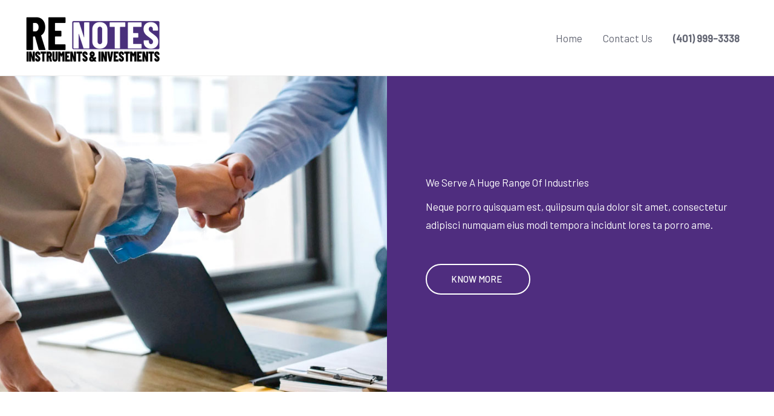

--- FILE ---
content_type: text/css
request_url: https://renotesinstruments.com/wp-content/uploads/elementor/css/post-16.css?ver=1768484107
body_size: 2136
content:
.elementor-16 .elementor-element.elementor-element-1556314 > .elementor-container > .elementor-column > .elementor-widget-wrap{align-content:center;align-items:center;}.elementor-16 .elementor-element.elementor-element-ae197f5:not(.elementor-motion-effects-element-type-background) > .elementor-widget-wrap, .elementor-16 .elementor-element.elementor-element-ae197f5 > .elementor-widget-wrap > .elementor-motion-effects-container > .elementor-motion-effects-layer{background-image:url("https://renotesinstruments.com/wp-content/uploads/2021/03/industries-background.jpg");background-position:center left;background-repeat:no-repeat;background-size:cover;}.elementor-16 .elementor-element.elementor-element-ae197f5 > .elementor-element-populated >  .elementor-background-overlay{background-color:#1f2332;opacity:0.75;}.elementor-16 .elementor-element.elementor-element-ae197f5 > .elementor-element-populated{transition:background 0.3s, border 0.3s, border-radius 0.3s, box-shadow 0.3s;padding:250px 0px 250px 0px;}.elementor-16 .elementor-element.elementor-element-ae197f5 > .elementor-element-populated > .elementor-background-overlay{transition:background 0.3s, border-radius 0.3s, opacity 0.3s;}.elementor-16 .elementor-element.elementor-element-5dc40b4{text-align:center;}.elementor-16 .elementor-element.elementor-element-5dc40b4 .elementor-heading-title{color:#ffffff;}.elementor-16 .elementor-element.elementor-element-5d5a7c1:not(.elementor-motion-effects-element-type-background) > .elementor-widget-wrap, .elementor-16 .elementor-element.elementor-element-5d5a7c1 > .elementor-widget-wrap > .elementor-motion-effects-container > .elementor-motion-effects-layer{background-color:var( --e-global-color-astglobalcolor0 );}.elementor-16 .elementor-element.elementor-element-5d5a7c1 > .elementor-element-populated{transition:background 0.3s, border 0.3s, border-radius 0.3s, box-shadow 0.3s;padding:10% 10% 10% 10%;}.elementor-16 .elementor-element.elementor-element-5d5a7c1 > .elementor-element-populated > .elementor-background-overlay{transition:background 0.3s, border-radius 0.3s, opacity 0.3s;}.elementor-16 .elementor-element.elementor-element-40a603c .uael-infobox, .elementor-16 .elementor-element.elementor-element-40a603c .uael-separator-parent{text-align:left;}.elementor-16 .elementor-element.elementor-element-40a603c .elementor-button .elementor-align-icon-right,.elementor-16 .elementor-element.elementor-element-40a603c .uael-infobox-link-icon-after{margin-left:5px;}.elementor-16 .elementor-element.elementor-element-40a603c .elementor-button .elementor-align-icon-left, .elementor-16 .elementor-element.elementor-element-40a603c .uael-infobox-link-icon-before{margin-right:5px;}.elementor-16 .elementor-element.elementor-element-40a603c .elementor-button{border-style:solid;}.elementor-16 .elementor-element.elementor-element-40a603c .uael-infobox-title{color:#ffffff;margin:0px 0px 10px 0px;}.elementor-16 .elementor-element.elementor-element-40a603c .uael-infobox-text{color:#ffffff;margin:0px 0px 0px 0px;}.elementor-16 .elementor-element.elementor-element-40a603c .uael-infobox-cta-link-style, .elementor-16 .elementor-element.elementor-element-40a603c .uael-button-wrapper{margin:50px 0px 0px 0px;}.elementor-16 .elementor-element.elementor-element-27199677 > .elementor-container > .elementor-column > .elementor-widget-wrap{align-content:center;align-items:center;}.elementor-16 .elementor-element.elementor-element-27199677{padding:100px 0px 100px 0px;}.elementor-16 .elementor-element.elementor-element-7587df > .elementor-element-populated{padding:0% 15% 0% 15%;}.elementor-16 .elementor-element.elementor-element-6e8374cf{text-align:center;}.elementor-16 .elementor-element.elementor-element-60341b7c{text-align:center;}.elementor-16 .elementor-element.elementor-element-6d85042d .elementor-button:hover, .elementor-16 .elementor-element.elementor-element-6d85042d .elementor-button:focus{background-color:var( --e-global-color-astglobalcolor0 );color:#ffffff;}.elementor-16 .elementor-element.elementor-element-6d85042d .elementor-button{fill:var( --e-global-color-astglobalcolor0 );color:var( --e-global-color-astglobalcolor0 );border-style:solid;border-color:var( --e-global-color-astglobalcolor0 );}.elementor-16 .elementor-element.elementor-element-6d85042d .elementor-button:hover svg, .elementor-16 .elementor-element.elementor-element-6d85042d .elementor-button:focus svg{fill:#ffffff;}.elementor-16 .elementor-element.elementor-element-ff8dc01 > .elementor-container > .elementor-column > .elementor-widget-wrap{align-content:center;align-items:center;}.elementor-16 .elementor-element.elementor-element-0586e45 > .elementor-element-populated{margin:0px 0px 0px 0px;--e-column-margin-right:0px;--e-column-margin-left:0px;padding:0px 0px 0px 0px;}.elementor-16 .elementor-element.elementor-element-b5a1464 > .elementor-container > .elementor-column > .elementor-widget-wrap{align-content:center;align-items:center;}.elementor-16 .elementor-element.elementor-element-b5a1464{transition:background 0.3s, border 0.3s, border-radius 0.3s, box-shadow 0.3s;margin-top:0px;margin-bottom:0px;padding:0px 0px 0px 0px;}.elementor-16 .elementor-element.elementor-element-b5a1464 > .elementor-background-overlay{transition:background 0.3s, border-radius 0.3s, opacity 0.3s;}.elementor-16 .elementor-element.elementor-element-3a036d50:not(.elementor-motion-effects-element-type-background) > .elementor-widget-wrap, .elementor-16 .elementor-element.elementor-element-3a036d50 > .elementor-widget-wrap > .elementor-motion-effects-container > .elementor-motion-effects-layer{background-image:url("https://renotesinstruments.com/wp-content/uploads/2021/03/healthcare.jpg");background-position:center center;background-repeat:no-repeat;background-size:cover;}.elementor-16 .elementor-element.elementor-element-3a036d50 > .elementor-element-populated >  .elementor-background-overlay{background-color:var( --e-global-color-astglobalcolor0 );opacity:0.5;}.elementor-16 .elementor-element.elementor-element-3a036d50 > .elementor-element-populated{transition:background 0.3s, border 0.3s, border-radius 0.3s, box-shadow 0.3s;margin:0px 0px 0px 0px;--e-column-margin-right:0px;--e-column-margin-left:0px;padding:0px 0px 0px 0px;}.elementor-16 .elementor-element.elementor-element-3a036d50 > .elementor-element-populated > .elementor-background-overlay{transition:background 0.3s, border-radius 0.3s, opacity 0.3s;}.elementor-16 .elementor-element.elementor-element-d99c412{--spacer-size:225px;}.elementor-16 .elementor-element.elementor-element-5accac3e:not(.elementor-motion-effects-element-type-background) > .elementor-widget-wrap, .elementor-16 .elementor-element.elementor-element-5accac3e > .elementor-widget-wrap > .elementor-motion-effects-container > .elementor-motion-effects-layer{background-color:var( --e-global-color-astglobalcolor4 );}.elementor-16 .elementor-element.elementor-element-5accac3e > .elementor-element-populated{transition:background 0.3s, border 0.3s, border-radius 0.3s, box-shadow 0.3s;padding:30px 30px 30px 30px;}.elementor-16 .elementor-element.elementor-element-5accac3e > .elementor-element-populated > .elementor-background-overlay{transition:background 0.3s, border-radius 0.3s, opacity 0.3s;}.elementor-16 .elementor-element.elementor-element-2c5594c5{text-align:start;}.elementor-16 .elementor-element.elementor-element-611d5d0{text-align:start;}.elementor-16 .elementor-element.elementor-element-da8777d > .elementor-container > .elementor-column > .elementor-widget-wrap{align-content:center;align-items:center;}.elementor-16 .elementor-element.elementor-element-e9a37db:not(.elementor-motion-effects-element-type-background) > .elementor-widget-wrap, .elementor-16 .elementor-element.elementor-element-e9a37db > .elementor-widget-wrap > .elementor-motion-effects-container > .elementor-motion-effects-layer{background-color:var( --e-global-color-astglobalcolor4 );}.elementor-16 .elementor-element.elementor-element-e9a37db > .elementor-element-populated{transition:background 0.3s, border 0.3s, border-radius 0.3s, box-shadow 0.3s;padding:30px 30px 30px 30px;}.elementor-16 .elementor-element.elementor-element-e9a37db > .elementor-element-populated > .elementor-background-overlay{transition:background 0.3s, border-radius 0.3s, opacity 0.3s;}.elementor-16 .elementor-element.elementor-element-44c970f{text-align:end;}.elementor-16 .elementor-element.elementor-element-4af7f72{text-align:end;}.elementor-16 .elementor-element.elementor-element-e8abe8a:not(.elementor-motion-effects-element-type-background) > .elementor-widget-wrap, .elementor-16 .elementor-element.elementor-element-e8abe8a > .elementor-widget-wrap > .elementor-motion-effects-container > .elementor-motion-effects-layer{background-image:url("https://renotesinstruments.com/wp-content/uploads/2021/03/automibile.jpg");background-position:center center;background-repeat:no-repeat;background-size:cover;}.elementor-16 .elementor-element.elementor-element-e8abe8a > .elementor-element-populated >  .elementor-background-overlay{background-color:var( --e-global-color-astglobalcolor0 );opacity:0.5;}.elementor-16 .elementor-element.elementor-element-e8abe8a > .elementor-element-populated{transition:background 0.3s, border 0.3s, border-radius 0.3s, box-shadow 0.3s;margin:0px 0px 0px 0px;--e-column-margin-right:0px;--e-column-margin-left:0px;padding:0px 0px 0px 0px;}.elementor-16 .elementor-element.elementor-element-e8abe8a > .elementor-element-populated > .elementor-background-overlay{transition:background 0.3s, border-radius 0.3s, opacity 0.3s;}.elementor-16 .elementor-element.elementor-element-ba99834{--spacer-size:225px;}.elementor-16 .elementor-element.elementor-element-905464c > .elementor-element-populated{margin:0px 0px 0px 0px;--e-column-margin-right:0px;--e-column-margin-left:0px;padding:0px 0px 0px 0px;}.elementor-16 .elementor-element.elementor-element-1f7feb2 > .elementor-container > .elementor-column > .elementor-widget-wrap{align-content:center;align-items:center;}.elementor-16 .elementor-element.elementor-element-1f7feb2{margin-top:0px;margin-bottom:0px;padding:0px 0px 0px 0px;}.elementor-16 .elementor-element.elementor-element-b97c48b:not(.elementor-motion-effects-element-type-background) > .elementor-widget-wrap, .elementor-16 .elementor-element.elementor-element-b97c48b > .elementor-widget-wrap > .elementor-motion-effects-container > .elementor-motion-effects-layer{background-image:url("https://renotesinstruments.com/wp-content/uploads/2021/03/manufacturing.jpg");background-position:center center;background-repeat:no-repeat;background-size:cover;}.elementor-16 .elementor-element.elementor-element-b97c48b > .elementor-element-populated >  .elementor-background-overlay{background-color:var( --e-global-color-astglobalcolor0 );opacity:0.5;}.elementor-16 .elementor-element.elementor-element-b97c48b > .elementor-element-populated{transition:background 0.3s, border 0.3s, border-radius 0.3s, box-shadow 0.3s;margin:0px 0px 0px 0px;--e-column-margin-right:0px;--e-column-margin-left:0px;padding:0px 0px 0px 0px;}.elementor-16 .elementor-element.elementor-element-b97c48b > .elementor-element-populated > .elementor-background-overlay{transition:background 0.3s, border-radius 0.3s, opacity 0.3s;}.elementor-16 .elementor-element.elementor-element-be2f1dd{--spacer-size:225px;}.elementor-16 .elementor-element.elementor-element-71a0fcf:not(.elementor-motion-effects-element-type-background) > .elementor-widget-wrap, .elementor-16 .elementor-element.elementor-element-71a0fcf > .elementor-widget-wrap > .elementor-motion-effects-container > .elementor-motion-effects-layer{background-color:var( --e-global-color-astglobalcolor4 );}.elementor-16 .elementor-element.elementor-element-71a0fcf > .elementor-element-populated{transition:background 0.3s, border 0.3s, border-radius 0.3s, box-shadow 0.3s;padding:30px 30px 30px 30px;}.elementor-16 .elementor-element.elementor-element-71a0fcf > .elementor-element-populated > .elementor-background-overlay{transition:background 0.3s, border-radius 0.3s, opacity 0.3s;}.elementor-16 .elementor-element.elementor-element-e70295f{text-align:start;}.elementor-16 .elementor-element.elementor-element-95a880e{text-align:start;}.elementor-16 .elementor-element.elementor-element-1dc4255 > .elementor-container > .elementor-column > .elementor-widget-wrap{align-content:center;align-items:center;}.elementor-16 .elementor-element.elementor-element-4267db6:not(.elementor-motion-effects-element-type-background) > .elementor-widget-wrap, .elementor-16 .elementor-element.elementor-element-4267db6 > .elementor-widget-wrap > .elementor-motion-effects-container > .elementor-motion-effects-layer{background-color:var( --e-global-color-astglobalcolor4 );}.elementor-16 .elementor-element.elementor-element-4267db6 > .elementor-element-populated{transition:background 0.3s, border 0.3s, border-radius 0.3s, box-shadow 0.3s;padding:30px 30px 30px 30px;}.elementor-16 .elementor-element.elementor-element-4267db6 > .elementor-element-populated > .elementor-background-overlay{transition:background 0.3s, border-radius 0.3s, opacity 0.3s;}.elementor-16 .elementor-element.elementor-element-ef09b76{text-align:end;}.elementor-16 .elementor-element.elementor-element-97e72ab{text-align:end;}.elementor-16 .elementor-element.elementor-element-6ed6ca8:not(.elementor-motion-effects-element-type-background) > .elementor-widget-wrap, .elementor-16 .elementor-element.elementor-element-6ed6ca8 > .elementor-widget-wrap > .elementor-motion-effects-container > .elementor-motion-effects-layer{background-image:url("https://renotesinstruments.com/wp-content/uploads/2021/03/construction.jpg");background-position:center center;background-repeat:no-repeat;background-size:cover;}.elementor-16 .elementor-element.elementor-element-6ed6ca8 > .elementor-element-populated >  .elementor-background-overlay{background-color:var( --e-global-color-astglobalcolor0 );opacity:0.5;}.elementor-16 .elementor-element.elementor-element-6ed6ca8 > .elementor-element-populated{transition:background 0.3s, border 0.3s, border-radius 0.3s, box-shadow 0.3s;margin:0px 0px 0px 0px;--e-column-margin-right:0px;--e-column-margin-left:0px;padding:0px 0px 0px 0px;}.elementor-16 .elementor-element.elementor-element-6ed6ca8 > .elementor-element-populated > .elementor-background-overlay{transition:background 0.3s, border-radius 0.3s, opacity 0.3s;}.elementor-16 .elementor-element.elementor-element-5fca9e3{--spacer-size:225px;}.elementor-16 .elementor-element.elementor-element-7277629 > .elementor-container > .elementor-column > .elementor-widget-wrap{align-content:center;align-items:center;}.elementor-16 .elementor-element.elementor-element-7277629{padding:100px 0px 100px 0px;}.elementor-16 .elementor-element.elementor-element-417bd6a1 > .elementor-element-populated{padding:0px 100px 0px 0px;}.elementor-bc-flex-widget .elementor-16 .elementor-element.elementor-element-4a8bd321.elementor-column .elementor-widget-wrap{align-items:center;}.elementor-16 .elementor-element.elementor-element-4a8bd321.elementor-column.elementor-element[data-element_type="column"] > .elementor-widget-wrap.elementor-element-populated{align-content:center;align-items:center;}.elementor-16 .elementor-element.elementor-element-4a8bd321 > .elementor-widget-wrap > .elementor-widget:not(.elementor-widget__width-auto):not(.elementor-widget__width-initial):not(:last-child):not(.elementor-absolute){margin-block-end:0px;}.elementor-16 .elementor-element.elementor-element-4a8bd321 > .elementor-element-populated{border-style:solid;border-width:0px 0px 0px 0px;border-color:#4f2d7f;padding:0px 0px 0px 0px;}.elementor-16 .elementor-element.elementor-element-514fdaa7 > .elementor-widget-container{padding:20px 0px 0px 30px;border-style:solid;border-width:0px 0px 0px 0px;}.elementor-16 .elementor-element.elementor-element-514fdaa7{text-align:start;}.elementor-16 .elementor-element.elementor-element-3b4aa5fa > .elementor-container > .elementor-column > .elementor-widget-wrap{align-content:center;align-items:center;}.elementor-16 .elementor-element.elementor-element-3b4aa5fa:not(.elementor-motion-effects-element-type-background), .elementor-16 .elementor-element.elementor-element-3b4aa5fa > .elementor-motion-effects-container > .elementor-motion-effects-layer{background-color:transparent;background-image:linear-gradient(180deg, var( --e-global-color-astglobalcolor4 ) 0%, #F2F5F700 32%);}.elementor-16 .elementor-element.elementor-element-3b4aa5fa{transition:background 0.3s, border 0.3s, border-radius 0.3s, box-shadow 0.3s;padding:80px 0px 50px 0px;}.elementor-16 .elementor-element.elementor-element-3b4aa5fa > .elementor-background-overlay{transition:background 0.3s, border-radius 0.3s, opacity 0.3s;}.elementor-16 .elementor-element.elementor-element-3e985f81{text-align:start;}.elementor-16 .elementor-element.elementor-element-5c5edc77 > .elementor-container > .elementor-column > .elementor-widget-wrap{align-content:flex-start;align-items:flex-start;}.elementor-16 .elementor-element.elementor-element-5c5edc77{padding:30px 0px 0px 0px;}.elementor-16 .elementor-element.elementor-element-108bda75 > .elementor-element-populated{margin:0px 50px 0px 0px;--e-column-margin-right:50px;--e-column-margin-left:0px;}.elementor-16 .elementor-element.elementor-element-0ca6cdf > .elementor-widget-container{margin:0px 0px 50px 0px;}.elementor-16 .elementor-element.elementor-element-0ca6cdf .uael-image img{width:50px;}.elementor-16 .elementor-element.elementor-element-0ca6cdf .uael-image .uael-image-content img{transition-duration:0.3s;}.elementor-16 .elementor-element.elementor-element-0ca6cdf .uael-infobox-title{margin:0px 0px 10px 0px;}.elementor-16 .elementor-element.elementor-element-0ca6cdf .uael-infobox-text{margin:0px 0px 0px 0px;}.elementor-16 .elementor-element.elementor-element-25ae45f > .elementor-widget-container{margin:0px 0px 50px 0px;}.elementor-16 .elementor-element.elementor-element-25ae45f .uael-image img{width:50px;}.elementor-16 .elementor-element.elementor-element-25ae45f .uael-image .uael-image-content img{transition-duration:0.3s;}.elementor-16 .elementor-element.elementor-element-25ae45f .uael-infobox-title{margin:0px 0px 10px 0px;}.elementor-16 .elementor-element.elementor-element-25ae45f .uael-infobox-text{margin:0px 0px 0px 0px;}.elementor-16 .elementor-element.elementor-element-fbf69d0 > .elementor-element-populated{margin:0px 50px 0px 0px;--e-column-margin-right:50px;--e-column-margin-left:0px;}.elementor-16 .elementor-element.elementor-element-748458e > .elementor-widget-container{margin:0px 0px 50px 0px;}.elementor-16 .elementor-element.elementor-element-748458e .uael-image img{width:50px;}.elementor-16 .elementor-element.elementor-element-748458e .uael-image .uael-image-content img{transition-duration:0.3s;}.elementor-16 .elementor-element.elementor-element-748458e .uael-infobox-title{margin:0px 0px 10px 0px;}.elementor-16 .elementor-element.elementor-element-748458e .uael-infobox-text{margin:0px 0px 0px 0px;}.elementor-16 .elementor-element.elementor-element-1bbe305 > .elementor-widget-container{margin:0px 0px 50px 0px;}.elementor-16 .elementor-element.elementor-element-1bbe305 .uael-image img{width:50px;}.elementor-16 .elementor-element.elementor-element-1bbe305 .uael-image .uael-image-content img{transition-duration:0.3s;}.elementor-16 .elementor-element.elementor-element-1bbe305 .uael-infobox-title{margin:0px 0px 10px 0px;}.elementor-16 .elementor-element.elementor-element-1bbe305 .uael-infobox-text{margin:0px 0px 0px 0px;}.elementor-16 .elementor-element.elementor-element-24bc6db > .elementor-element-populated{margin:0px 50px 0px 0px;--e-column-margin-right:50px;--e-column-margin-left:0px;}.elementor-16 .elementor-element.elementor-element-4fec38b > .elementor-widget-container{margin:0px 0px 50px 0px;}.elementor-16 .elementor-element.elementor-element-4fec38b .uael-image img{width:50px;}.elementor-16 .elementor-element.elementor-element-4fec38b .uael-image .uael-image-content img{transition-duration:0.3s;}.elementor-16 .elementor-element.elementor-element-4fec38b .uael-infobox-title{margin:0px 0px 10px 0px;}.elementor-16 .elementor-element.elementor-element-4fec38b .uael-infobox-text{margin:0px 0px 0px 0px;}.elementor-16 .elementor-element.elementor-element-3804234 > .elementor-widget-container{margin:0px 0px 50px 0px;}.elementor-16 .elementor-element.elementor-element-3804234 .uael-image img{width:50px;}.elementor-16 .elementor-element.elementor-element-3804234 .uael-image .uael-image-content img{transition-duration:0.3s;}.elementor-16 .elementor-element.elementor-element-3804234 .uael-infobox-title{margin:0px 0px 10px 0px;}.elementor-16 .elementor-element.elementor-element-3804234 .uael-infobox-text{margin:0px 0px 0px 0px;}body.elementor-page-16:not(.elementor-motion-effects-element-type-background), body.elementor-page-16 > .elementor-motion-effects-container > .elementor-motion-effects-layer{background-color:#ffffff;}@media(min-width:768px){.elementor-16 .elementor-element.elementor-element-417bd6a1{width:50%;}.elementor-16 .elementor-element.elementor-element-4a8bd321{width:50%;}}@media(max-width:1024px){.elementor-16 .elementor-element.elementor-element-ae197f5 > .elementor-element-populated{padding:150px 0px 150px 0px;}.elementor-16 .elementor-element.elementor-element-5d5a7c1 > .elementor-element-populated{padding:50px 50px 50px 50px;}.elementor-16 .elementor-element.elementor-element-27199677{padding:100px 25px 100px 25px;}.elementor-16 .elementor-element.elementor-element-7587df > .elementor-element-populated{padding:0px 0px 0px 0px;}.elementor-16 .elementor-element.elementor-element-b5a1464{padding:10px 10px 10px 10px;}.elementor-16 .elementor-element.elementor-element-da8777d{padding:10px 10px 10px 10px;}.elementor-16 .elementor-element.elementor-element-1f7feb2{padding:10px 10px 10px 10px;}.elementor-16 .elementor-element.elementor-element-1dc4255{padding:10px 10px 10px 10px;}.elementor-16 .elementor-element.elementor-element-7277629{padding:100px 25px 100px 25px;}.elementor-16 .elementor-element.elementor-element-417bd6a1 > .elementor-element-populated{padding:0px 0px 0px 0px;}.elementor-16 .elementor-element.elementor-element-3b4aa5fa{padding:100px 30px 50px 30px;}.elementor-16 .elementor-element.elementor-element-5c5edc77{margin-top:0px;margin-bottom:0px;padding:50px 0px 0px 0px;}.elementor-16 .elementor-element.elementor-element-108bda75 > .elementor-element-populated{padding:0px 0px 0px 0px;}.elementor-16 .elementor-element.elementor-element-fbf69d0 > .elementor-element-populated{padding:0px 0px 0px 0px;}.elementor-16 .elementor-element.elementor-element-24bc6db > .elementor-element-populated{padding:0px 0px 0px 0px;}}@media(max-width:767px){.elementor-16 .elementor-element.elementor-element-ae197f5 > .elementor-element-populated{padding:40px 0px 40px 0px;}.elementor-16 .elementor-element.elementor-element-5dc40b4{text-align:center;}.elementor-16 .elementor-element.elementor-element-5d5a7c1 > .elementor-element-populated{padding:40px 40px 40px 40px;}.elementor-16 .elementor-element.elementor-element-40a603c > .elementor-widget-container{padding:30px 0px 30px 0px;}.elementor-16 .elementor-element.elementor-element-40a603c .uael-infobox, .elementor-16 .elementor-element.elementor-element-40a603c .uael-separator-parent{text-align:center;}.elementor-16 .elementor-element.elementor-element-27199677{padding:50px 20px 50px 20px;}.elementor-16 .elementor-element.elementor-element-b5a1464{padding:10px 10px 10px 10px;}.elementor-16 .elementor-element.elementor-element-5accac3e > .elementor-element-populated{padding:40px 40px 40px 40px;}.elementor-16 .elementor-element.elementor-element-2c5594c5{text-align:center;}.elementor-16 .elementor-element.elementor-element-611d5d0{text-align:center;}.elementor-16 .elementor-element.elementor-element-da8777d{padding:10px 10px 10px 10px;}.elementor-16 .elementor-element.elementor-element-e9a37db > .elementor-element-populated{padding:40px 40px 40px 40px;}.elementor-16 .elementor-element.elementor-element-44c970f{text-align:center;}.elementor-16 .elementor-element.elementor-element-4af7f72{text-align:start;}.elementor-16 .elementor-element.elementor-element-1f7feb2{padding:10px 10px 10px 10px;}.elementor-16 .elementor-element.elementor-element-71a0fcf > .elementor-element-populated{padding:40px 40px 40px 40px;}.elementor-16 .elementor-element.elementor-element-e70295f{text-align:center;}.elementor-16 .elementor-element.elementor-element-1dc4255{padding:10px 10px 10px 10px;}.elementor-16 .elementor-element.elementor-element-4267db6 > .elementor-element-populated{padding:40px 40px 40px 40px;}.elementor-16 .elementor-element.elementor-element-ef09b76{text-align:center;}.elementor-16 .elementor-element.elementor-element-97e72ab{text-align:start;}.elementor-16 .elementor-element.elementor-element-7277629{padding:50px 20px 50px 20px;}.elementor-16 .elementor-element.elementor-element-417bd6a1 > .elementor-element-populated{padding:0px 15px 20px 15px;}.elementor-16 .elementor-element.elementor-element-60dcb68{text-align:center;}.elementor-16 .elementor-element.elementor-element-404cd091{text-align:center;}.elementor-16 .elementor-element.elementor-element-4a8bd321 > .elementor-element-populated{padding:10px 0px 0px 0px;}.elementor-16 .elementor-element.elementor-element-514fdaa7 > .elementor-widget-container{padding:0px 0px 0px 0px;}.elementor-16 .elementor-element.elementor-element-514fdaa7{text-align:center;}.elementor-16 .elementor-element.elementor-element-3b4aa5fa{padding:50px 30px 0px 30px;}.elementor-16 .elementor-element.elementor-element-3e985f81{text-align:center;}.elementor-16 .elementor-element.elementor-element-5c5edc77{margin-top:0px;margin-bottom:0px;padding:0px 0px 0px 0px;}.elementor-16 .elementor-element.elementor-element-108bda75 > .elementor-element-populated{margin:0px 0px 0px 0px;--e-column-margin-right:0px;--e-column-margin-left:0px;padding:0px 0px 10px 0px;}.elementor-16 .elementor-element.elementor-element-fbf69d0 > .elementor-element-populated{margin:0px 0px 0px 0px;--e-column-margin-right:0px;--e-column-margin-left:0px;padding:0px 0px 10px 0px;}.elementor-16 .elementor-element.elementor-element-24bc6db > .elementor-element-populated{margin:0px 0px 0px 0px;--e-column-margin-right:0px;--e-column-margin-left:0px;padding:0px 0px 10px 0px;}}@media(max-width:1024px) and (min-width:768px){.elementor-16 .elementor-element.elementor-element-0586e45{width:100%;}.elementor-16 .elementor-element.elementor-element-905464c{width:100%;}.elementor-16 .elementor-element.elementor-element-108bda75{width:50%;}.elementor-16 .elementor-element.elementor-element-fbf69d0{width:50%;}.elementor-16 .elementor-element.elementor-element-24bc6db{width:50%;}}@media(min-width:1025px){.elementor-16 .elementor-element.elementor-element-ae197f5:not(.elementor-motion-effects-element-type-background) > .elementor-widget-wrap, .elementor-16 .elementor-element.elementor-element-ae197f5 > .elementor-widget-wrap > .elementor-motion-effects-container > .elementor-motion-effects-layer{background-attachment:scroll;}.elementor-16 .elementor-element.elementor-element-3a036d50:not(.elementor-motion-effects-element-type-background) > .elementor-widget-wrap, .elementor-16 .elementor-element.elementor-element-3a036d50 > .elementor-widget-wrap > .elementor-motion-effects-container > .elementor-motion-effects-layer{background-attachment:scroll;}.elementor-16 .elementor-element.elementor-element-e8abe8a:not(.elementor-motion-effects-element-type-background) > .elementor-widget-wrap, .elementor-16 .elementor-element.elementor-element-e8abe8a > .elementor-widget-wrap > .elementor-motion-effects-container > .elementor-motion-effects-layer{background-attachment:scroll;}.elementor-16 .elementor-element.elementor-element-b97c48b:not(.elementor-motion-effects-element-type-background) > .elementor-widget-wrap, .elementor-16 .elementor-element.elementor-element-b97c48b > .elementor-widget-wrap > .elementor-motion-effects-container > .elementor-motion-effects-layer{background-attachment:scroll;}.elementor-16 .elementor-element.elementor-element-6ed6ca8:not(.elementor-motion-effects-element-type-background) > .elementor-widget-wrap, .elementor-16 .elementor-element.elementor-element-6ed6ca8 > .elementor-widget-wrap > .elementor-motion-effects-container > .elementor-motion-effects-layer{background-attachment:scroll;}}